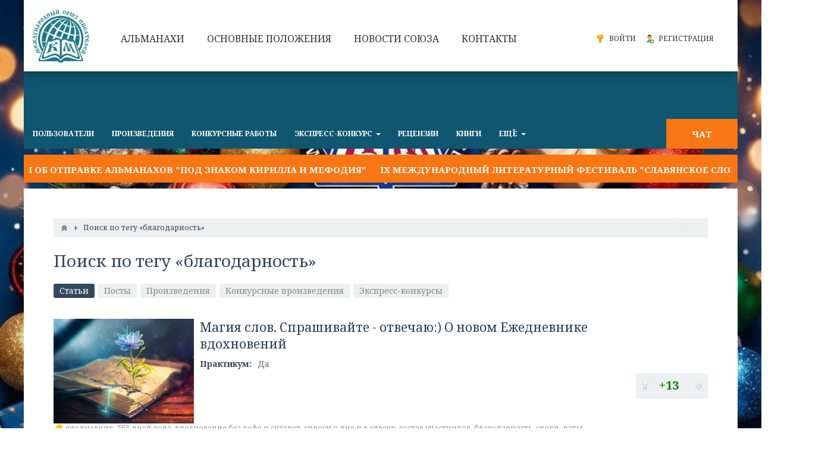

--- FILE ---
content_type: text/html; charset=utf-8
request_url: https://pisateli-za-dobro.com/tags/search?q=%D0%B1%D0%BB%D0%B0%D0%B3%D0%BE%D0%B4%D0%B0%D1%80%D0%BD%D0%BE%D1%81%D1%82%D1%8C
body_size: 7076
content:
<!DOCTYPE html><html lang="ru" prefix="og: http://ogp.me/ns# video: http://ogp.me/ns/video# ya: http://webmaster.yandex.ru/vocabularies/ article: http://ogp.me/ns/article# profile: http://ogp.me/ns/profile#"><head> <title>Поиск по тегу «благодарность»</title> <meta http-equiv="Content-Type" content="text/html; charset=utf-8"> <meta name="viewport" content="width=device-width, initial-scale=1.0"> <!--[if lt IE 9]> <script src="//cdnjs.cloudflare.com/ajax/libs/html5shiv/r29/html5.min.js"></script> <script src="//cdnjs.cloudflare.com/ajax/libs/livingston-css3-mediaqueries-js/1.0.0/css3-mediaqueries.min.js"></script> <![endif]--> <meta name="keywords" content="статьи, разные, интересные, полезные"><link rel="search" type="application/opensearchdescription+xml" href="/search/opensearch" title="Поиск на Международный союз писателей имени святых Кирилла и Мефодия" /><script src='https://www.gstatic.com/firebasejs/4.5.0/firebase.js'></script><script>var scfm = {"apiKey":"AIzaSyDeJbyDUMhS6F_qj_SlgszXuncHKLM1D5Y","databaseURL":"https:\/\/pisateli-za-dobro.firebaseio.com","user_id":"0"};</script><link rel="stylesheet" type="text/css" href="///fonts.googleapis.com/css?family=Noto+Serif%3A400%2C700%2C400italic%2C700italic&#038;ver=4.8.7"><link rel="stylesheet" type="text/css" href="/templates/default/css/theme-text.css"><link rel="stylesheet" type="text/css" href="/templates/default/css/theme-layout.css"><link rel="stylesheet" type="text/css" href="/templates/default/css/theme-gui.css"><link rel="stylesheet" type="text/css" href="/templates/default/css/theme-widgets.css"><link rel="stylesheet" type="text/css" href="/templates/default/css/theme-content.css"><link rel="stylesheet" type="text/css" href="/templates/default/css/theme-modal.css"><link rel="stylesheet" type="text/css" href="/templates/default/controllers/tags/styles.css"><link rel="stylesheet" type="text/css" href="/templates/default/css/liMarquee.css"><script type="text/javascript" src="/templates/default/js/jquery.js"></script><script type="text/javascript" src="/templates/default/js/jquery-modal.js"></script><script type="text/javascript" src="/templates/default/js/smooth-scroll.js"></script><script type="text/javascript" src="/templates/default/js/core.js"></script><script type="text/javascript" src="/templates/default/js/modal.js"></script><script type="text/javascript" src="/templates/default/js/rating.js"></script><script type="text/javascript" src="/templates/default/js/jquery.liMarquee.min.js"></script><script type="text/javascript" src="/templates/default/controllers/sc_chat/js/scfm.js"></script> <meta name="csrf-token" content="cdb5bd3fa50f04e5418b4343d7608d2e" /> <style>#body section { float: left ;
}
#body aside { float: right !important;
}
#body aside .menu li ul { left: auto !important; }
@media screen and (max-width: 980px) { #layout { width: 100% !important; min-width: 0 !important; }	#layout header {width: 100%;}
}</style><script data-ad-client="ca-pub-5248925054554057" async src="https://pagead2.googlesyndication.com/pagead/js/adsbygoogle.js"></script></head><body id="desktop_device_type"> <div id="layout" class="clearfix"> <!--<div class="header_wrap"> --> <header class="header-main"><!-- <header> --><!-- <div class="header_wrapper"> --><div id="logo" class="clearfix"><a href="/" title="На главную"></a></div><div class="widget_ajax_wrap menu-wrapper clearfix" id="widget_pos_header"><ul class="menu"> <li > <a title="Альманахи" class="item" href="/pages/almanakhi.html" target="_self"> <span class="wrap"> Альманахи </span> </a> </li> <li > <a title="Основные положения" class="item" href="/pages/osnovnye-polozheniya.html" target="_self"> <span class="wrap"> Основные положения </span> </a> </li> <li > <a title="Новости союза" class="item" href="/news" target="_self"> <span class="wrap"> Новости союза </span> </a> </li> <li > <a title="Контакты" class="item" href="/pages/contacts.html" target="_self"> <span class="wrap"> Контакты </span> </a> </li></ul> </div><div class="widget_ajax_wrap auth-wrapper clearfix" id="widget_pos_header"><ul class="menu"> <li class="ajax-modal key"> <a title="Войти" class="item" href="/auth/login" > <span class="wrap"> Войти </span> </a> </li> <li class="user_add"> <a title="Регистрация" class="item" href="/auth/register" > <span class="wrap"> Регистрация </span> </a> </li></ul> </div><!-- </div> --> </header> <nav> <div class="widget_ajax_wrap" id="widget_pos_top"><ul class="menu"> <li > <a title="Пользователи" class="item" href="/users/index/members" target="_self"> <span class="wrap"> Пользователи </span> </a> </li> <li > <a title="Произведения" class="item" href="/texts" target="_self"> <span class="wrap"> Произведения </span> </a> </li> <li > <a title="Конкурсные работы" class="item" href="/new" target="_self"> <span class="wrap"> Конкурсные работы </span> </a> </li> <li class="folder"> <a title="Экспресс-конкурс" class="item" href="http://pisateli-za-dobro.com/express" target="_self"> <span class="wrap"> Экспресс-конкурс </span> </a> <ul> <li > <a title="Текущие" class="item" href="http://pisateli-za-dobro.com/express/tekuschie" target="_self"> <span class="wrap"> Текущие </span> </a> </li> <li > <a title="Завершенные" class="item" href="http://pisateli-za-dobro.com/express/zavershennye" target="_self"> <span class="wrap"> Завершенные </span> </a> </li></ul> </li> <li class="chat-button"> <a title="Чат" class="item" href="http://pisateli-za-dobro.com/chat" target="_self"> <span class="wrap"> Чат </span> </a> </li> <li > <a title="Рецензии" class="item" href="/recenzii" target="_self"> <span class="wrap"> Рецензии </span> </a> </li> <li > <a title="Книги" class="item" href="/books" target="_self"> <span class="wrap"> Книги </span> </a> </li> <li class="folder more"> <a title="Ещё" class="item" href="javascript:void(0)" > <span class="wrap"> Ещё </span> </a> <ul> <li > <a title="Комментарии" class="item" href="/comments" > <span class="wrap"> Комментарии </span> </a> </li> <li > <a title="Активность" class="item" href="/activity" > <span class="wrap"> Активность </span> </a> </li> <li class="folder"> <a title="Статьи" class="item" href="/articles" target="_self"> <span class="wrap"> Статьи </span> </a> <ul> <li class="folder"> <a title="От редакции" class="item" href="/articles/ot-redakcii" > <span class="wrap"> От редакции </span> </a> <ul> <li class="folder"> <a title="Вопросы по работе сайта." class="item" href="/articles/ot-redakcii/voprosy-po-rabote-saita" > <span class="wrap"> Вопросы по работе сайта. </span> </a> <ul> <li class="folder"> <a title="общие темы" class="item" href="/articles/ot-redakcii/voprosy-po-rabote-saita/obschie-temy" > <span class="wrap"> общие темы </span> </a> <ul> <li class="folder"> <a title="От редакции" class="item" href="/articles/ot-redakcii/voprosy-po-rabote-saita/obschie-temy/obschie-temy" > <span class="wrap"> От редакции </span> </a> <ul> <li > <a title="Поэзия и проза Русского Севера" class="item" href="/articles/ot-redakcii/voprosy-po-rabote-saita/obschie-temy/obschie-temy/poezija-i-proza-russkogo-severa" > <span class="wrap"> Поэзия и проза Русского Севера </span> </a> </li> <li > <a title="Эссе из Живого журнала, автор - профессор Михаил Эпштейн" class="item" href="/articles/ot-redakcii/voprosy-po-rabote-saita/obschie-temy/obschie-temy/esse-iz-zhivogo-zhurnala-avtor-professor-mihail-epshtein" > <span class="wrap"> Эссе из Живого журнала, автор - профессор Михаил Эпштейн </span> </a> </li> <li > <a title="презентации книг" class="item" href="/articles/ot-redakcii/voprosy-po-rabote-saita/obschie-temy/obschie-temy/prezentacii-knig" > <span class="wrap"> презентации книг </span> </a> </li></ul> </li></ul> </li></ul> </li> <li > <a title="Конкурсы" class="item" href="/articles/ot-redakcii/konkursy" > <span class="wrap"> Конкурсы </span> </a> </li> <li > <a title="Правовой ликбез" class="item" href="/articles/ot-redakcii/pravovoi-likbez" > <span class="wrap"> Правовой ликбез </span> </a> </li> <li > <a title="конкурсы" class="item" href="/articles/ot-redakcii/konkursy" > <span class="wrap"> конкурсы </span> </a> </li> <li > <a title="конкурсы" class="item" href="/articles/ot-redakcii/konkursy" > <span class="wrap"> конкурсы </span> </a> </li></ul> </li> <li class="folder"> <a title="Литературная беседка" class="item" href="/articles/literaturnaja-besedka" > <span class="wrap"> Литературная беседка </span> </a> <ul> <li > <a title="Редакционный портфель" class="item" href="/articles/literaturnaja-besedka/redakcionnyi-portfel" > <span class="wrap"> Редакционный портфель </span> </a> </li> <li > <a title="любопытные факты из жизни известных людей" class="item" href="/articles/literaturnaja-besedka/lyubopytnye-fakty-iz-zhizni-izvestnyh-lyudei" > <span class="wrap"> любопытные факты из жизни известных людей </span> </a> </li> <li class="folder"> <a title="Литературная беседка" class="item" href="/articles/literaturnaja-besedka/literaturnoe-kafe" > <span class="wrap"> Литературная беседка </span> </a> <ul> <li > <a title="разное" class="item" href="/articles/literaturnaja-besedka/literaturnoe-kafe/literaturnoe-kafe" > <span class="wrap"> разное </span> </a> </li></ul> </li></ul> </li> <li > <a title="Практикумы" class="item" href="/articles/praktikumy" > <span class="wrap"> Практикумы </span> </a> </li> <li > <a title="Обо всём" class="item" href="/articles/recenzii" > <span class="wrap"> Обо всём </span> </a> </li> <li > <a title="Литературное кафе" class="item" href="/articles/literaturnoe-kafe" > <span class="wrap"> Литературное кафе </span> </a> </li></ul> </li> <li > <a title="Наши авторы" class="item" href="/nashi" target="_self"> <span class="wrap"> Наши авторы </span> </a> </li> <li > <a title="Админ" class="item" href="http://pisateli-za-dobro.com/users/1196" target="_self"> <span class="wrap"> Админ </span> </a> </li></ul> </li></ul> </div> </nav> <!--</div> --><div class="body_wrap"> <div id="body" class="clearfix"> <section class="section_full" style="width:100% !important"> <div class="widget_ajax_wrap" id="widget_pos_left-top"> <div id="marquee_364" class="str_wrap"> <div class="item"> <div class="info"> <div class="title"> <a href="/articles/2601-informacija-ob-otpravke-almanahov-pod-znakom-kirilla-i-mefodija.html">Информация об отправке альманахов &quot;Под знаком Кирилла и Мефодия&quot;</a> </div> </div> </div> <div class="item"> <div class="info"> <div class="title"> <a href="/articles/2578-ix-mezhdunarodnyi-literaturnyi-festival-slavjanskoe-slovo-2026-polozhenie.html">IX Международный литературный фестиваль &quot;Славянское слово 2026&quot;. Положение</a> </div> </div> </div> <div class="item"> <div class="info"> <div class="title"> <a href="/articles/2596-pozdravljaem-s-dnyom-rozhdenija-helgu-vladimirovu-sigovu.html">Поздравляем с днём рождения Хельгу Владимирову-Сигову!</a> </div> </div> </div> <div class="item"> <div class="info"> <div class="title"> <a href="/articles/2595-raspisanie-na-19-25-janvarja.html">Расписание на 19 - 25 января</a> </div> </div> </div> <div class="item"> <div class="info"> <div class="title"> <a href="/articles/2592-pozdravljaem-s-dnyom-rozhdenija-mihaila-aleksandrova.html">Поздравляем с днём рождения Михаила Александрова!</a> </div> </div> </div> <div class="item"> <div class="info"> <div class="title"> <a href="/articles/2591-vokrug-cveta-literaturnyi-ekspress-konkurs.html">Вокруг Цвета — литературный экспресс-конкурс</a> </div> </div> </div> <div class="item"> <div class="info"> <div class="title"> <a href="/articles/2588-plan-meroprijatii-na-12-18-janvarja.html">План мероприятий на 12 - 18 января</a> </div> </div> </div> <div class="item"> <div class="info"> <div class="title"> <a href="/articles/2478-mezhdunarodnaja-premija-v-oblasti-literatury-i-kultury-sluzhitel-muzy-polozhenie.html">Международная премия в области литературы и культуры «Служитель музы» . Положение</a> </div> </div> </div> <div class="item"> <div class="info"> <div class="title"> <a href="/articles/2586-itogi-rozhdestvenskogo-marafona-prozy.html">Итоги &quot;Рождественского марафона Прозы&quot;</a> </div> </div> </div> <div class="item"> <div class="info"> <div class="title"> <a href="/articles/2583-meroprijatija-na-tekuschuyu-nedelyu-5-11-janvarja.html">Мероприятия на текущую неделю (5 - 11 января)</a> </div> </div> </div> </div> <script type="text/javascript"> $(window).load(function(){ $('#marquee_364').liMarquee({	drag: false }); }); </script></div><!-- <article> <div id="breadcrumbs"> <ul> <li class="home"> <a href="/" title="Главная"></a> </li> <li class="sep"></li> <li > <span>Поиск по тегу «благодарность»</span> </li> </ul> </div> <div id="controller_wrap"><h1>Поиск по тегу «благодарность»</h1> <div id="tags_search_pills"> <ul class="pills-menu-small"> <li class="active"> <a title="Статьи" class="item" href="/tags/search?q=благодарность" > <span class="wrap"> Статьи </span> </a> </li> <li > <a title="Посты" class="item" href="/tags/search/posts?q=благодарность" > <span class="wrap"> Посты </span> </a> </li> <li > <a title="Произведения" class="item" href="/tags/search/texts?q=благодарность" > <span class="wrap"> Произведения </span> </a> </li> <li > <a title="Конкурсные произведения" class="item" href="/tags/search/new?q=благодарность" > <span class="wrap"> Конкурсные произведения </span> </a> </li> <li > <a title="Экспресс-конкурсы" class="item" href="/tags/search/express?q=благодарность" > <span class="wrap"> Экспресс-конкурсы </span> </a> </li></ul> </div> <div id="tags_search_list"> <div class="content_list featured articles_list"> <div class="content_list_item articles_list_item"> <div class="photo"> <a href="/articles/2008-magija-slov-sprashivaite-otvechayu.html"> <img src="/upload/020/u2066/bf/db/magija-slov-sprashivaite-otvechayu-photo-big.jpg" title="Магия слов. Спрашивайте - отвечаю:) О новом Ежедневнике вдохновений" alt="Магия слов. Спрашивайте - отвечаю:) О новом Ежедневнике вдохновений" /> </a> </div> <div class="fields"> <div class="field ft_caption f_title"> <h2 class="value"> <a href="/articles/2008-magija-slov-sprashivaite-otvechayu.html">Магия слов. Спрашивайте - отвечаю:) О новом Ежедневнике вдохновений</a> </h2> </div> <div class="field ft_checkbox f_practice"> <div class="title_left"> Практикум: </div> <div class="value"> Да </div> </div> </div> <div class="tags_bar"> <a class="tags_bar_link" href="/tags/search?q=%D0%B5%D0%B6%D0%B5%D0%B4%D0%BD%D0%B5%D0%B2%D0%BD%D0%B8%D0%BA">ежедневник</a>, <a class="tags_bar_link" href="/tags/search?q=365+%D0%B4%D0%BD%D0%B5%D0%B9+%D0%B3%D0%BE%D0%B4%D0%B0">365 дней года</a>, <a class="tags_bar_link" href="/tags/search?q=%D0%B2%D0%B4%D0%BE%D1%85%D0%BD%D0%BE%D0%B2%D0%B5%D0%BD%D0%B8%D0%B5+%D0%B1%D0%B5%D0%B7+%D0%BA%D0%BE%D1%84%D0%B5+%D0%B8+%D1%81%D0%B8%D0%B3%D0%B0%D1%80%D0%B5%D1%82">вдохновение без кофе и сигарет</a>, <a class="tags_bar_link" href="/tags/search?q=%D1%81%D0%BF%D1%80%D0%BE%D1%81%D0%B8+%D0%BE+%D0%B4%D0%BD%D0%B5+%D0%B8+%D1%8F+%D0%BE%D1%82%D0%B2%D0%B5%D1%87%D1%83">спроси о дне и я отвечу</a>, <a class="tags_bar_link" href="/tags/search?q=%D1%81%D0%BE%D1%81%D1%82%D0%B0%D0%B2+%D1%83%D1%87%D0%B0%D1%81%D1%82%D0%BD%D0%B8%D0%BA%D0%BE%D0%B2">состав участников</a>, <a class="tags_bar_link" href="/tags/search?q=%D0%B1%D0%BB%D0%B0%D0%B3%D0%BE%D0%B4%D0%B0%D1%80%D0%BD%D0%BE%D1%81%D1%82%D1%8C">благодарность</a>, <a class="tags_bar_link" href="/tags/search?q=%D1%81%D1%80%D0%BE%D0%BA%D0%B8">сроки</a>, <a class="tags_bar_link" href="/tags/search?q=%D0%B4%D0%B0%D1%82%D1%8B">даты</a> </div> <div class="info_bar"> <div class="bar_item bi_rating"> <div class="rating_widget" id="rating-articles-2008" data-target-controller="content" data-target-subject="articles" data-target-id="2008" data-info-url="/rating/info" > <div class="arrow up"> <span class="disabled" title="Пожалуйста, зарегистрируйтесь, чтобы проголосовать"></span> </div> <div class="score" title="Рейтинг"> <span class="positive clickable"> +13 </span> </div> <div class="arrow down"> <span class="disabled" title="Пожалуйста, зарегистрируйтесь, чтобы проголосовать"></span> </div></div> <script> icms.rating.setOptions({ url: '/rating/vote' }); </script> </div> <div class="bar_item bi_date_pub" title="Дата публикации"> <time datetime="2023-12-03T15:51:52+03:00">03.12.2023</time> </div> <div class="bar_item bi_user" title="Автор"> <a href="/users/2066">Елена Вишнёвая</a> </div> <div class="bar_item bi_hits" title="Просмотры"> 1109 </div> <div class="bar_item bi_comments"> <a href="/articles/2008-magija-slov-sprashivaite-otvechayu.html#comments" title="Комментарии"> 30 </a> </div> </div> </div> <div class="content_list_item articles_list_item"> <div class="photo"> <a href="/articles/1008-uprazhnenija-v-prekrasnom-nedelja-13-itogi.html"> <img src="/upload/020/u2066/fd/51/uprazhnenija-v-prekrasnom-nedelja-13-itogi-photo-big.jpg" title="Упражнения в прекрасном: неделя 13. Итоги" alt="Упражнения в прекрасном: неделя 13. Итоги" /> </a> </div> <div class="fields"> <div class="field ft_caption f_title"> <h2 class="value"> <a href="/articles/1008-uprazhnenija-v-prekrasnom-nedelja-13-itogi.html">Упражнения в прекрасном: неделя 13. Итоги</a> </h2> </div> <div class="field ft_checkbox f_practice"> <div class="title_left"> Практикум: </div> <div class="value"> Да </div> </div> </div> <div class="tags_bar"> <a class="tags_bar_link" href="/tags/search?q=%D0%BC%D0%B0%D1%80%D0%B0%D1%84%D0%BE%D0%BD">марафон</a>, <a class="tags_bar_link" href="/tags/search?q=%D1%84%D0%B8%D0%BD%D0%B0%D0%BB">финал</a>, <a class="tags_bar_link" href="/tags/search?q=%D1%81%D0%B8%D0%BB%D0%B0+%D0%BC%D0%BE%D1%82%D0%B8%D0%B2%D0%B0%D1%86%D0%B8%D0%B8">сила мотивации</a>, <a class="tags_bar_link" href="/tags/search?q=13+%D0%BD%D0%B5%D0%B4%D0%B5%D0%BB%D1%8F">13 неделя</a>, <a class="tags_bar_link" href="/tags/search?q=%D0%B8%D1%8E%D0%BB%D1%8C">июль</a>, <a class="tags_bar_link" href="/tags/search?q=%D0%B0%D0%B2%D0%B3%D1%83%D1%81%D1%82">август</a>, <a class="tags_bar_link" href="/tags/search?q=%D0%BF%D0%BE%D0%B4%D0%B2%D0%B5%D0%B4%D0%B5%D0%BD%D0%B8%D0%B5+%D0%B8%D1%82%D0%BE%D0%B3%D0%BE%D0%B2">подведение итогов</a>, <a class="tags_bar_link" href="/tags/search?q=%D0%BD%D0%BE%D0%B2%D1%8B%D0%B5+%D0%BF%D0%BB%D0%B0%D0%BD%D1%8B">новые планы</a>, <a class="tags_bar_link" href="/tags/search?q=%D1%82%D0%B2%D0%BE%D1%80%D1%87%D0%B5%D1%81%D0%BA%D0%B8%D0%B5+%D0%B8%D0%BD%D0%B8%D1%86%D0%B8%D0%B0%D1%82%D0%B8%D0%B2%D1%8B">творческие инициативы</a>, <a class="tags_bar_link" href="/tags/search?q=%D0%BF%D0%B8%D1%81%D0%B0%D1%82%D0%B5%D0%BB%D0%B8+%D0%B7%D0%B0+%D0%B4%D0%BE%D0%B1%D1%80%D0%BE">писатели за добро</a>, <a class="tags_bar_link" href="/tags/search?q=%D0%B5%D0%BB%D0%B5%D0%BD%D0%B0+%D0%B0%D1%81%D0%B0%D1%82%D1%83%D1%80%D0%BE%D0%B2%D0%B0">елена асатурова</a>, <a class="tags_bar_link" href="/tags/search?q=%D0%B1%D0%BB%D0%B0%D0%B3%D0%BE%D0%B4%D0%B0%D1%80%D0%BD%D0%BE%D1%81%D1%82%D1%8C">благодарность</a>, <a class="tags_bar_link" href="/tags/search?q=%D1%82%D0%B2%D0%BE%D1%80%D1%87%D0%B5%D1%81%D1%82%D0%B2%D0%BE">творчество</a>, <a class="tags_bar_link" href="/tags/search?q=%D1%80%D0%B0%D0%B7%D0%B2%D0%B8%D1%82%D0%B8%D0%B5">развитие</a>, <a class="tags_bar_link" href="/tags/search?q=%D1%82%D0%B5%D0%BA%D1%81%D1%82">текст</a> </div> <div class="info_bar"> <div class="bar_item bi_rating"> <div class="rating_widget" id="rating-articles-1008" data-target-controller="content" data-target-subject="articles" data-target-id="1008" data-info-url="/rating/info" > <div class="arrow up"> <span class="disabled" title="Пожалуйста, зарегистрируйтесь, чтобы проголосовать"></span> </div> <div class="score" title="Рейтинг"> <span class="positive clickable"> +17 </span> </div> <div class="arrow down"> <span class="disabled" title="Пожалуйста, зарегистрируйтесь, чтобы проголосовать"></span> </div></div> </div> <div class="bar_item bi_date_pub" title="Дата публикации"> <time datetime="2020-07-27T03:21:05+03:00">27.07.2020</time> </div> <div class="bar_item bi_user" title="Автор"> <a href="/users/2066">Елена Вишнёвая</a> </div> <div class="bar_item bi_hits" title="Просмотры"> 1863 </div> <div class="bar_item bi_comments"> <a href="/articles/1008-uprazhnenija-v-prekrasnom-nedelja-13-itogi.html#comments" title="Комментарии"> 86 </a> </div> </div> </div> <div class="content_list_item articles_list_item"> <div class="photo"> <a href="/articles/888-voskresene-den-chudesnyi-pasha-onlain-plody-prosveschenija.html"> <img src="/upload/020/u2066/36/c9/voskresene-den-chudesnyi-pasha-onlain-plody-prosveschenija-pho.jpg" title="Воскресенье – день чудесный. Пасха онлайн. Плоды просвещения" alt="Воскресенье – день чудесный. Пасха онлайн. Плоды просвещения" /> </a> </div> <div class="fields"> <div class="field ft_caption f_title"> <h2 class="value"> <a href="/articles/888-voskresene-den-chudesnyi-pasha-onlain-plody-prosveschenija.html">Воскресенье – день чудесный. Пасха онлайн. Плоды просвещения</a> </h2> </div> <div class="field ft_checkbox f_practice"> <div class="title_left"> Практикум: </div> <div class="value"> Да </div> </div> </div> <div class="tags_bar"> <a class="tags_bar_link" href="/tags/search?q=%D0%B2%D0%BE%D1%81%D0%BA%D1%80%D0%B5%D1%81%D0%B5%D0%BD%D1%8C%D0%B5">воскресенье</a>, <a class="tags_bar_link" href="/tags/search?q=%D0%BF%D0%B0%D1%81%D1%85%D0%B0">пасха</a>, <a class="tags_bar_link" href="/tags/search?q=%D0%BF%D1%80%D0%B0%D0%B7%D0%B4%D0%BD%D0%B8%D0%BA">праздник</a>, <a class="tags_bar_link" href="/tags/search?q=%D0%B8%D1%82%D0%BE%D0%B3%D0%B8">итоги</a>, <a class="tags_bar_link" href="/tags/search?q=%D0%BD%D0%B5%D0%B4%D0%B5%D0%BB%D1%8F+1">неделя 1</a>, <a class="tags_bar_link" href="/tags/search?q=%D1%82%D0%B5%D0%BA%D1%81%D1%82">текст</a>, <a class="tags_bar_link" href="/tags/search?q=%D0%BF%D1%80%D0%BE%D1%88%D0%BB%D0%BE%D0%B5">прошлое</a>, <a class="tags_bar_link" href="/tags/search?q=%D0%BF%D0%B0%D0%BC%D1%8F%D1%82%D1%8C">память</a>, <a class="tags_bar_link" href="/tags/search?q=%D0%B4%D0%B5%D1%82%D1%81%D1%82%D0%B2%D0%BE">детство</a>, <a class="tags_bar_link" href="/tags/search?q=%D0%BE%D0%B1%D1%81%D1%83%D0%B6%D0%B4%D0%B5%D0%BD%D0%B8%D0%B5">обсуждение</a>, <a class="tags_bar_link" href="/tags/search?q=%D0%B2%D0%BE%D0%BF%D1%80%D0%BE%D1%81%D1%8B">вопросы</a>, <a class="tags_bar_link" href="/tags/search?q=%D0%B1%D0%BB%D0%B0%D0%B3%D0%BE%D0%B4%D0%B0%D1%80%D0%BD%D0%BE%D1%81%D1%82%D1%8C">благодарность</a>, <a class="tags_bar_link" href="/tags/search?q=%D0%BF%D1%83%D1%82%D0%B5%D1%88%D0%B5%D1%81%D1%82%D0%B2%D0%B8%D0%B5">путешествие</a>, <a class="tags_bar_link" href="/tags/search?q=%D0%BF%D1%83%D1%82%D1%8C">путь</a> </div> <div class="info_bar"> <div class="bar_item bi_rating"> <div class="rating_widget" id="rating-articles-888" data-target-controller="content" data-target-subject="articles" data-target-id="888" data-info-url="/rating/info" > <div class="arrow up"> <span class="disabled" title="Пожалуйста, зарегистрируйтесь, чтобы проголосовать"></span> </div> <div class="score" title="Рейтинг"> <span class="positive clickable"> +12 </span> </div> <div class="arrow down"> <span class="disabled" title="Пожалуйста, зарегистрируйтесь, чтобы проголосовать"></span> </div></div> </div> <div class="bar_item bi_date_pub" title="Дата публикации"> <time datetime="2020-04-19T01:00:11+03:00">19.04.2020</time> </div> <div class="bar_item bi_user" title="Автор"> <a href="/users/2066">Елена Вишнёвая</a> </div> <div class="bar_item bi_hits" title="Просмотры"> 1539 </div> <div class="bar_item bi_comments"> <a href="/articles/888-voskresene-den-chudesnyi-pasha-onlain-plody-prosveschenija.html#comments" title="Комментарии"> 73 </a> </div> </div> </div> </div> </div></div> </article> --> <article> <div id="breadcrumbs"> <ul> <li class="home"> <a href="/" title="Главная"></a> </li> <li class="sep"></li> <li > <span>Поиск по тегу «благодарность»</span> </li> </ul> </div> <div id="controller_wrap"><h1>Поиск по тегу «благодарность»</h1> <div id="tags_search_pills"> <ul class="pills-menu-small"> <li class="active"> <a title="Статьи" class="item" href="/tags/search?q=благодарность" > <span class="wrap"> Статьи </span> </a> </li> <li > <a title="Посты" class="item" href="/tags/search/posts?q=благодарность" > <span class="wrap"> Посты </span> </a> </li> <li > <a title="Произведения" class="item" href="/tags/search/texts?q=благодарность" > <span class="wrap"> Произведения </span> </a> </li> <li > <a title="Конкурсные произведения" class="item" href="/tags/search/new?q=благодарность" > <span class="wrap"> Конкурсные произведения </span> </a> </li> <li > <a title="Экспресс-конкурсы" class="item" href="/tags/search/express?q=благодарность" > <span class="wrap"> Экспресс-конкурсы </span> </a> </li></ul> </div> <div id="tags_search_list"> <div class="content_list featured articles_list"> <div class="content_list_item articles_list_item"> <div class="photo"> <a href="/articles/2008-magija-slov-sprashivaite-otvechayu.html"> <img src="/upload/020/u2066/bf/db/magija-slov-sprashivaite-otvechayu-photo-big.jpg" title="Магия слов. Спрашивайте - отвечаю:) О новом Ежедневнике вдохновений" alt="Магия слов. Спрашивайте - отвечаю:) О новом Ежедневнике вдохновений" /> </a> </div> <div class="fields"> <div class="field ft_caption f_title"> <h2 class="value"> <a href="/articles/2008-magija-slov-sprashivaite-otvechayu.html">Магия слов. Спрашивайте - отвечаю:) О новом Ежедневнике вдохновений</a> </h2> </div> <div class="field ft_checkbox f_practice"> <div class="title_left"> Практикум: </div> <div class="value"> Да </div> </div> </div> <div class="tags_bar"> <a class="tags_bar_link" href="/tags/search?q=%D0%B5%D0%B6%D0%B5%D0%B4%D0%BD%D0%B5%D0%B2%D0%BD%D0%B8%D0%BA">ежедневник</a>, <a class="tags_bar_link" href="/tags/search?q=365+%D0%B4%D0%BD%D0%B5%D0%B9+%D0%B3%D0%BE%D0%B4%D0%B0">365 дней года</a>, <a class="tags_bar_link" href="/tags/search?q=%D0%B2%D0%B4%D0%BE%D1%85%D0%BD%D0%BE%D0%B2%D0%B5%D0%BD%D0%B8%D0%B5+%D0%B1%D0%B5%D0%B7+%D0%BA%D0%BE%D1%84%D0%B5+%D0%B8+%D1%81%D0%B8%D0%B3%D0%B0%D1%80%D0%B5%D1%82">вдохновение без кофе и сигарет</a>, <a class="tags_bar_link" href="/tags/search?q=%D1%81%D0%BF%D1%80%D0%BE%D1%81%D0%B8+%D0%BE+%D0%B4%D0%BD%D0%B5+%D0%B8+%D1%8F+%D0%BE%D1%82%D0%B2%D0%B5%D1%87%D1%83">спроси о дне и я отвечу</a>, <a class="tags_bar_link" href="/tags/search?q=%D1%81%D0%BE%D1%81%D1%82%D0%B0%D0%B2+%D1%83%D1%87%D0%B0%D1%81%D1%82%D0%BD%D0%B8%D0%BA%D0%BE%D0%B2">состав участников</a>, <a class="tags_bar_link" href="/tags/search?q=%D0%B1%D0%BB%D0%B0%D0%B3%D0%BE%D0%B4%D0%B0%D1%80%D0%BD%D0%BE%D1%81%D1%82%D1%8C">благодарность</a>, <a class="tags_bar_link" href="/tags/search?q=%D1%81%D1%80%D0%BE%D0%BA%D0%B8">сроки</a>, <a class="tags_bar_link" href="/tags/search?q=%D0%B4%D0%B0%D1%82%D1%8B">даты</a> </div> <div class="info_bar"> <div class="bar_item bi_rating"> <div class="rating_widget" id="rating-articles-2008" data-target-controller="content" data-target-subject="articles" data-target-id="2008" data-info-url="/rating/info" > <div class="arrow up"> <span class="disabled" title="Пожалуйста, зарегистрируйтесь, чтобы проголосовать"></span> </div> <div class="score" title="Рейтинг"> <span class="positive clickable"> +13 </span> </div> <div class="arrow down"> <span class="disabled" title="Пожалуйста, зарегистрируйтесь, чтобы проголосовать"></span> </div></div> <script> icms.rating.setOptions({ url: '/rating/vote' }); </script> </div> <div class="bar_item bi_date_pub" title="Дата публикации"> <time datetime="2023-12-03T15:51:52+03:00">03.12.2023</time> </div> <div class="bar_item bi_user" title="Автор"> <a href="/users/2066">Елена Вишнёвая</a> </div> <div class="bar_item bi_hits" title="Просмотры"> 1109 </div> <div class="bar_item bi_comments"> <a href="/articles/2008-magija-slov-sprashivaite-otvechayu.html#comments" title="Комментарии"> 30 </a> </div> </div> </div> <div class="content_list_item articles_list_item"> <div class="photo"> <a href="/articles/1008-uprazhnenija-v-prekrasnom-nedelja-13-itogi.html"> <img src="/upload/020/u2066/fd/51/uprazhnenija-v-prekrasnom-nedelja-13-itogi-photo-big.jpg" title="Упражнения в прекрасном: неделя 13. Итоги" alt="Упражнения в прекрасном: неделя 13. Итоги" /> </a> </div> <div class="fields"> <div class="field ft_caption f_title"> <h2 class="value"> <a href="/articles/1008-uprazhnenija-v-prekrasnom-nedelja-13-itogi.html">Упражнения в прекрасном: неделя 13. Итоги</a> </h2> </div> <div class="field ft_checkbox f_practice"> <div class="title_left"> Практикум: </div> <div class="value"> Да </div> </div> </div> <div class="tags_bar"> <a class="tags_bar_link" href="/tags/search?q=%D0%BC%D0%B0%D1%80%D0%B0%D1%84%D0%BE%D0%BD">марафон</a>, <a class="tags_bar_link" href="/tags/search?q=%D1%84%D0%B8%D0%BD%D0%B0%D0%BB">финал</a>, <a class="tags_bar_link" href="/tags/search?q=%D1%81%D0%B8%D0%BB%D0%B0+%D0%BC%D0%BE%D1%82%D0%B8%D0%B2%D0%B0%D1%86%D0%B8%D0%B8">сила мотивации</a>, <a class="tags_bar_link" href="/tags/search?q=13+%D0%BD%D0%B5%D0%B4%D0%B5%D0%BB%D1%8F">13 неделя</a>, <a class="tags_bar_link" href="/tags/search?q=%D0%B8%D1%8E%D0%BB%D1%8C">июль</a>, <a class="tags_bar_link" href="/tags/search?q=%D0%B0%D0%B2%D0%B3%D1%83%D1%81%D1%82">август</a>, <a class="tags_bar_link" href="/tags/search?q=%D0%BF%D0%BE%D0%B4%D0%B2%D0%B5%D0%B4%D0%B5%D0%BD%D0%B8%D0%B5+%D0%B8%D1%82%D0%BE%D0%B3%D0%BE%D0%B2">подведение итогов</a>, <a class="tags_bar_link" href="/tags/search?q=%D0%BD%D0%BE%D0%B2%D1%8B%D0%B5+%D0%BF%D0%BB%D0%B0%D0%BD%D1%8B">новые планы</a>, <a class="tags_bar_link" href="/tags/search?q=%D1%82%D0%B2%D0%BE%D1%80%D1%87%D0%B5%D1%81%D0%BA%D0%B8%D0%B5+%D0%B8%D0%BD%D0%B8%D1%86%D0%B8%D0%B0%D1%82%D0%B8%D0%B2%D1%8B">творческие инициативы</a>, <a class="tags_bar_link" href="/tags/search?q=%D0%BF%D0%B8%D1%81%D0%B0%D1%82%D0%B5%D0%BB%D0%B8+%D0%B7%D0%B0+%D0%B4%D0%BE%D0%B1%D1%80%D0%BE">писатели за добро</a>, <a class="tags_bar_link" href="/tags/search?q=%D0%B5%D0%BB%D0%B5%D0%BD%D0%B0+%D0%B0%D1%81%D0%B0%D1%82%D1%83%D1%80%D0%BE%D0%B2%D0%B0">елена асатурова</a>, <a class="tags_bar_link" href="/tags/search?q=%D0%B1%D0%BB%D0%B0%D0%B3%D0%BE%D0%B4%D0%B0%D1%80%D0%BD%D0%BE%D1%81%D1%82%D1%8C">благодарность</a>, <a class="tags_bar_link" href="/tags/search?q=%D1%82%D0%B2%D0%BE%D1%80%D1%87%D0%B5%D1%81%D1%82%D0%B2%D0%BE">творчество</a>, <a class="tags_bar_link" href="/tags/search?q=%D1%80%D0%B0%D0%B7%D0%B2%D0%B8%D1%82%D0%B8%D0%B5">развитие</a>, <a class="tags_bar_link" href="/tags/search?q=%D1%82%D0%B5%D0%BA%D1%81%D1%82">текст</a> </div> <div class="info_bar"> <div class="bar_item bi_rating"> <div class="rating_widget" id="rating-articles-1008" data-target-controller="content" data-target-subject="articles" data-target-id="1008" data-info-url="/rating/info" > <div class="arrow up"> <span class="disabled" title="Пожалуйста, зарегистрируйтесь, чтобы проголосовать"></span> </div> <div class="score" title="Рейтинг"> <span class="positive clickable"> +17 </span> </div> <div class="arrow down"> <span class="disabled" title="Пожалуйста, зарегистрируйтесь, чтобы проголосовать"></span> </div></div> </div> <div class="bar_item bi_date_pub" title="Дата публикации"> <time datetime="2020-07-27T03:21:05+03:00">27.07.2020</time> </div> <div class="bar_item bi_user" title="Автор"> <a href="/users/2066">Елена Вишнёвая</a> </div> <div class="bar_item bi_hits" title="Просмотры"> 1863 </div> <div class="bar_item bi_comments"> <a href="/articles/1008-uprazhnenija-v-prekrasnom-nedelja-13-itogi.html#comments" title="Комментарии"> 86 </a> </div> </div> </div> <div class="content_list_item articles_list_item"> <div class="photo"> <a href="/articles/888-voskresene-den-chudesnyi-pasha-onlain-plody-prosveschenija.html"> <img src="/upload/020/u2066/36/c9/voskresene-den-chudesnyi-pasha-onlain-plody-prosveschenija-pho.jpg" title="Воскресенье – день чудесный. Пасха онлайн. Плоды просвещения" alt="Воскресенье – день чудесный. Пасха онлайн. Плоды просвещения" /> </a> </div> <div class="fields"> <div class="field ft_caption f_title"> <h2 class="value"> <a href="/articles/888-voskresene-den-chudesnyi-pasha-onlain-plody-prosveschenija.html">Воскресенье – день чудесный. Пасха онлайн. Плоды просвещения</a> </h2> </div> <div class="field ft_checkbox f_practice"> <div class="title_left"> Практикум: </div> <div class="value"> Да </div> </div> </div> <div class="tags_bar"> <a class="tags_bar_link" href="/tags/search?q=%D0%B2%D0%BE%D1%81%D0%BA%D1%80%D0%B5%D1%81%D0%B5%D0%BD%D1%8C%D0%B5">воскресенье</a>, <a class="tags_bar_link" href="/tags/search?q=%D0%BF%D0%B0%D1%81%D1%85%D0%B0">пасха</a>, <a class="tags_bar_link" href="/tags/search?q=%D0%BF%D1%80%D0%B0%D0%B7%D0%B4%D0%BD%D0%B8%D0%BA">праздник</a>, <a class="tags_bar_link" href="/tags/search?q=%D0%B8%D1%82%D0%BE%D0%B3%D0%B8">итоги</a>, <a class="tags_bar_link" href="/tags/search?q=%D0%BD%D0%B5%D0%B4%D0%B5%D0%BB%D1%8F+1">неделя 1</a>, <a class="tags_bar_link" href="/tags/search?q=%D1%82%D0%B5%D0%BA%D1%81%D1%82">текст</a>, <a class="tags_bar_link" href="/tags/search?q=%D0%BF%D1%80%D0%BE%D1%88%D0%BB%D0%BE%D0%B5">прошлое</a>, <a class="tags_bar_link" href="/tags/search?q=%D0%BF%D0%B0%D0%BC%D1%8F%D1%82%D1%8C">память</a>, <a class="tags_bar_link" href="/tags/search?q=%D0%B4%D0%B5%D1%82%D1%81%D1%82%D0%B2%D0%BE">детство</a>, <a class="tags_bar_link" href="/tags/search?q=%D0%BE%D0%B1%D1%81%D1%83%D0%B6%D0%B4%D0%B5%D0%BD%D0%B8%D0%B5">обсуждение</a>, <a class="tags_bar_link" href="/tags/search?q=%D0%B2%D0%BE%D0%BF%D1%80%D0%BE%D1%81%D1%8B">вопросы</a>, <a class="tags_bar_link" href="/tags/search?q=%D0%B1%D0%BB%D0%B0%D0%B3%D0%BE%D0%B4%D0%B0%D1%80%D0%BD%D0%BE%D1%81%D1%82%D1%8C">благодарность</a>, <a class="tags_bar_link" href="/tags/search?q=%D0%BF%D1%83%D1%82%D0%B5%D1%88%D0%B5%D1%81%D1%82%D0%B2%D0%B8%D0%B5">путешествие</a>, <a class="tags_bar_link" href="/tags/search?q=%D0%BF%D1%83%D1%82%D1%8C">путь</a> </div> <div class="info_bar"> <div class="bar_item bi_rating"> <div class="rating_widget" id="rating-articles-888" data-target-controller="content" data-target-subject="articles" data-target-id="888" data-info-url="/rating/info" > <div class="arrow up"> <span class="disabled" title="Пожалуйста, зарегистрируйтесь, чтобы проголосовать"></span> </div> <div class="score" title="Рейтинг"> <span class="positive clickable"> +12 </span> </div> <div class="arrow down"> <span class="disabled" title="Пожалуйста, зарегистрируйтесь, чтобы проголосовать"></span> </div></div> </div> <div class="bar_item bi_date_pub" title="Дата публикации"> <time datetime="2020-04-19T01:00:11+03:00">19.04.2020</time> </div> <div class="bar_item bi_user" title="Автор"> <a href="/users/2066">Елена Вишнёвая</a> </div> <div class="bar_item bi_hits" title="Просмотры"> 1539 </div> <div class="bar_item bi_comments"> <a href="/articles/888-voskresene-den-chudesnyi-pasha-onlain-plody-prosveschenija.html#comments" title="Комментарии"> 73 </a> </div> </div> </div> </div> </div></div> </article> <div class="widget_ajax_wrap" id="widget_pos_left-bottom"></div> </section> <section class="full"> <div class="widget_ajax_wrap widget_ajax_wrap_footer" ></div> </section> </div> </div> <footer> <ul> <li id="copyright"> <a href="/"> Международный союз писателей имени святых Кирилла и Мефодия</a> &copy; 2026 </li> <li id="info"> <span class="item"><!--LiveInternet counter--><script type="text/javascript">document.write("<a href='//www.liveinternet.ru/click' "+	"target=_blank><img src='//counter.yadro.ru/hit?t29.19;r"+	escape(document.referrer)+((typeof(screen)=="undefined")?"":	";s"+screen.width+"*"+screen.height+"*"+(screen.colorDepth?	screen.colorDepth:screen.pixelDepth))+";u"+escape(document.URL)+	";h"+escape(document.title.substring(0,150))+";"+Math.random()+	"' alt='' title='LiveInternet: показано количество просмотров и"+	" посетителей' "+	"border='0' width='88' height='120'><\/a>")</script><!--/LiveInternet--></span> </li><!-- <li id="info"> <span class="item"> Работает на <a href="http://instantcms.ru/">InstantCMS</a> </span> <span class="item"> Иконки от <a href="https://ru.icons8.com/">Icons8</a> </span> </li>--> <li id="nav"> <div class="widget_ajax_wrap footer_menu_wrapper" id="widget_pos_footer"><ul class="menu"> <li > <a title="О проекте" class="item" href="/pages/about.html" > <span class="wrap"> О проекте </span> </a> </li> <li > <a title="Правила сайта" class="item" href="/pages/rules.html" > <span class="wrap"> Правила сайта </span> </a> </li> <li > <a title="Политика конфиденциальности" class="item" href="/pages/policy-private.html" target="_blank"> <span class="wrap"> Политика конфиденциальности </span> </a> </li></ul> </div> </li> </ul> </footer> </div> <!-- <script src="//code.jquery.com/jquery-1.11.3.min.js"></script> <script src="/templates/snow-it.js"></script> <script type="text/javascript" > $.fn.snowit(); </script> --> <!-- Yandex.Metrika counter --><script type="text/javascript" > (function(m,e,t,r,i,k,a){m[i]=m[i]||function(){(m[i].a=m[i].a||[]).push(arguments)}; m[i].l=1*new Date();k=e.createElement(t),a=e.getElementsByTagName(t)[0],k.async=1,k.src=r,a.parentNode.insertBefore(k,a)}) (window, document, "script", "https://mc.yandex.ru/metrika/tag.js", "ym"); ym(49518586, "init", { clickmap:true, trackLinks:true, accurateTrackBounce:true, webvisor:true });</script><noscript><div><img src="https://mc.yandex.ru/watch/49518586" style="position:absolute; left:-9999px;" alt="" /></div></noscript><!-- /Yandex.Metrika counter --></body></html>

--- FILE ---
content_type: text/html; charset=utf-8
request_url: https://www.google.com/recaptcha/api2/aframe
body_size: 267
content:
<!DOCTYPE HTML><html><head><meta http-equiv="content-type" content="text/html; charset=UTF-8"></head><body><script nonce="rfwFpXYDgtphMPMcyRRB8Q">/** Anti-fraud and anti-abuse applications only. See google.com/recaptcha */ try{var clients={'sodar':'https://pagead2.googlesyndication.com/pagead/sodar?'};window.addEventListener("message",function(a){try{if(a.source===window.parent){var b=JSON.parse(a.data);var c=clients[b['id']];if(c){var d=document.createElement('img');d.src=c+b['params']+'&rc='+(localStorage.getItem("rc::a")?sessionStorage.getItem("rc::b"):"");window.document.body.appendChild(d);sessionStorage.setItem("rc::e",parseInt(sessionStorage.getItem("rc::e")||0)+1);localStorage.setItem("rc::h",'1769285856387');}}}catch(b){}});window.parent.postMessage("_grecaptcha_ready", "*");}catch(b){}</script></body></html>

--- FILE ---
content_type: text/css
request_url: https://pisateli-za-dobro.com/templates/default/css/theme-text.css
body_size: 1074
content:
body {
    /* font-family: 'Trebuchet MS', Helvetica, 'DejaVu Sans', 'Lucida Grande', 'Lucida Sans Unicode', 'Lucida Sans', sans-serif; */
	font-family: "Noto Serif", serif;
	font-style: normal;
	font-variant: normal;
    font-size: 14px;
    color:#444;
}

a, a.ajaxlink { will-change: all; color: #2980b9; transition: background 0.15s linear, color 0.15s linear; }
a:hover, a.ajaxlink:hover { color: #d35400; }

a.ajaxlink { text-decoration:none; border-bottom: dashed 1px #2980b9; }
a.ajaxlink:hover { text-decoration:none; border-bottom: dashed 1px #d35400; }

h1 { padding:0; margin-top:0px; margin-bottom: 10px; font-size:28px; }
h1 span { color:#BDC3C7; }
h1 a { color:#BDC3C7; }
h1 a:hover { color:#d35400; }h1, h2, h3, h4, h5, h6 { color:#34495e; font-weight: normal; margin-bottom: 10px; }

p { line-height:20px; }
p:first-child { margin-top: 0; }

pre {
    display:block;
    overflow: auto;
    border: 1px solid #CCCCCC;
    border-radius: 2px;
    box-shadow: inset 0 0 .5em #CCCCCC;
    padding: 10px;
    margin:0;
}

code pre {
    display:block;
    overflow: auto;
    border: 1px solid #CCCCCC;
    border-radius: 2px;
    background: #F8F8F8;
    padding: 5px 15px;
    box-shadow: none;
    margin:0;
    font-size:12px;
    line-height:20px;
}


blockquote {
    padding:6px 10px;
    background:#F9F9F9;
    border-left:solid 4px #EDEDED;
    color:#666;
    font-style: italic;
    margin:0;
}

ul {
    margin:0 20px;
    padding:0;
}
.positive:after { color:green; }
.positive:before { color:green; }
.positive { color:green; }
.negative { color:red; }

.hide_tag {
    background:url("../images/icons/lock.png") no-repeat 5px center #e67e22;
    color: #fff;
    padding: 5px 10px 5px 25px;
    overflow: hidden;
}
.hide_billing {
    background:url("../images/icons/coin.png") no-repeat 5px center #3498db;
}
.user_field_denied {
    background-color: #7f8c8d;
}
.hide_tag_allow {
    border-left: 3px solid #e67e22;
    padding: 5px 0 5px 10px;
    overflow: hidden;
}

#user_profile_rates .karma .value {
    position: relative;
}

#user_profile_rates .karma .value:before {
    content: "";
    display: block;
    width: 50px;
    height: 50px;
    color: #34495d;
    background: url(../images/coin.png) 0px 0 no-repeat;
    background-size: contain;
    position: absolute;
    top: -16px;
    right: -60px;
}
#user_profile_rates .karma .value:after {
    color: #34495d;
    content: "Личный счёт :";
    position: absolute;
    top: -1px;
    left: -166px;
}
a.widget-link{
	text-decoration: none;
	color: inherit;
}
a.widget-link.title, a.widget-link:hover {
    color: #d35400;
}
#widget_pos_right-center .widget {
    border: 5px solid #105671;
		-webkit-box-shadow: inset 0 0 30px 0 rgb(244, 194, 51);
    box-shadow: inset 0 0 30px 0 rgb(244, 194, 51);
}
aside .widget > .title {
    text-align: left;
}
.ya{
	vertical-align: super;
}
.qiwi{
	vertical-align: bottom;
}
p.pay-widget{
	margin: 11px 0;
}


--- FILE ---
content_type: application/javascript
request_url: https://pisateli-za-dobro.com/templates/default/controllers/sc_chat/js/scfm.js
body_size: 36
content:
var scfm = scfm || {};
var firebase_chat = firebase.initializeApp({apiKey: scfm.apiKey, databaseURL: scfm.databaseURL},'smartchat');
